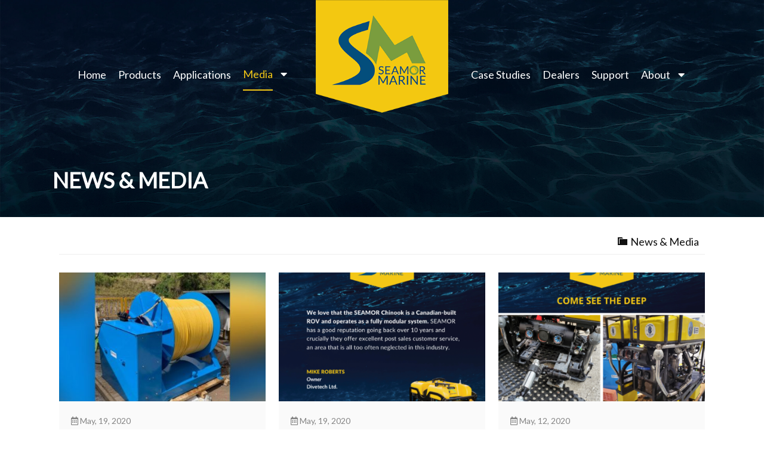

--- FILE ---
content_type: text/javascript
request_url: https://seamor.com/app/cache/autoptimize/js/autoptimize_single_4837f70dad68ea0b47db2dd7f76a7b82.js?ver=1.0.0
body_size: 306
content:
jQuery(document).ready(function(){if(jQuery('.wp-block-gallery').length>0){var rogue_sliders=new Array();var rogue_slider_count=0;var rogue_gallery_set_id=1;jQuery('.wp-block-gallery').each(function(){var this_rogue_gallery_id='rogue-gallery-slider'+rogue_gallery_set_id;jQuery(this).data('gallery-id',this_rogue_gallery_id).attr('data-gallery-id',this_rogue_gallery_id);jQuery(this).data('instance',rogue_slider_count).attr('instance',rogue_slider_count);jQuery('body').append('<div id="'+this_rogue_gallery_id+'" class="border-box rogue-gallery-container"><span class="dashicons dashicons-no-alt rogue-close-gallery"></span><div class="flexslider rogue-gallery-slider"><ul class="slides rogue-gallery-slides"></ul></div></div>');var this_rogue_slider=jQuery('#'+this_rogue_gallery_id+' .flexslider');rogue_sliders[rogue_slider_count]=this_rogue_slider;rogue_slider_count++;rogue_gallery_set_id++;});jQuery('.blocks-gallery-item').each(function(){var this_rogue_gallery_id='#'+jQuery(this).parents('.wp-block-gallery').data('gallery-id');var item_image=jQuery(this).find('img');var rogue_slide_image=item_image.clone();var rogue_full_image_url=item_image.data('data-full-url');rogue_slide_image.attr('src',rogue_full_image_url).appendTo(this_rogue_gallery_id+' .rogue-gallery-slides').wrap('<li></li>');});jQuery('.blocks-gallery-item').click(function(){var slide_number=parseInt(jQuery(this).index());var gallery_instance=parseInt(jQuery(this).parents('.wp-block-gallery').data('instance'));var this_rogue_slider_control=rogue_sliders[gallery_instance];var this_rogue_gallery_id='#'+jQuery(this).parents('.wp-block-gallery').data('gallery-id');jQuery(this_rogue_gallery_id).fadeIn();this_rogue_slider_control.flexslider(slide_number);});jQuery('body').delegate('.rogue-close-gallery','click',function(){jQuery(this).parent().fadeOut();});jQuery('.rogue-gallery-slider').flexslider({animation:"fade",controlNav:false,prevText:"",nextText:""});}});

--- FILE ---
content_type: text/javascript
request_url: https://seamor.com/app/cache/autoptimize/js/autoptimize_single_e0f8d48fadd6093578f1442022f045f6.js?ver=1.1.7
body_size: 1602
content:
jQuery(document).ready(function(){if(typeof(onTouchStart)!='undefined'){document.addEventListener('touchstart',onTouchStart,{passive:true});}
jQuery('body').delegate('nav#mobile .menuArrow','click',function(){jQuery(this).toggleClass('rotateArrow');jQuery(this).prev('.sub-menu').slideToggle();});jQuery('body').delegate('nav#mobile a','click',function(){var nav_link=jQuery(this);if(nav_link.attr('href')=='#'){nav_link.parent().find('.menuArrow').addClass('rotateArrow');nav_link.next('.sub-menu').slideToggle();}});var page_pathname=window.location.pathname;page_pathname=page_pathname.replace(/\//g,'');if(jQuery('.full-width-contact-form').length>0){if(jQuery(window).width()<960&&page_pathname!="contact"){jQuery('body').append('<label id="rvfbb-button"><i class="fas fa-edit"></i> Request Info</label>');jQuery('body').delegate('#rvfbb-button','click',function(){jQuery('html,body').animate({scrollTop:jQuery('.full-width-contact-form').offset().top-50},1000);});}
jQuery('.go-to-form').click(function(){jQuery('html,body').animate({scrollTop:jQuery('.full-width-contact-form').offset().top-50},1000);});}
jQuery('#open-search-box').click(function(){if(rogue_fix_device_inputs()){jQuery('body').addClass('fixIOSInputBug');}
jQuery('#top-search-bar').addClass('show-search-bar');window.setTimeout(function(){jQuery('#top-search-bar').find('.search-field').focus();},300);});jQuery('#close-search-box').click(function(){if(jQuery('body').hasClass('fixIOSInputBug')){jQuery('body').addClass('fixIOSInputBug');}
jQuery('#top-search-bar').removeClass('show-search-bar');});jQuery('iframe.wp-embedded-content').wrap('<div class="rogue-embed-wrapper"></div>');if(jQuery('#show-category-links').length>0){jQuery('#show-category-links').click(function(){jQuery('.blog-category-select').slideToggle();});}
jQuery("a").on('click',function(event){if(this.hash!==""){event.preventDefault();var hash=this.hash;jQuery('html, body').animate({scrollTop:jQuery(hash).offset().top},800,function(){window.location.hash=hash;});}});if(jQuery('.rogue-drop-down-header').length>0){jQuery('.rogue-drop-down-header').click(function(){var this_faq=jQuery(this).parent();var drop_switch=jQuery(this).find('.rogue-drop-down-switch');this_faq.find('.rogue-drop-down-content').slideToggle();if(!drop_switch.hasClass('active')){drop_switch.html('<span class="dashicons dashicons-minus"></span>').addClass('active');}else{drop_switch.html('<span class="dashicons dashicons-plus"></span>').removeClass('active');}});}
if(jQuery('.open-seamor-section').length>0){jQuery('.open-seamor-section').click(function(){var open_section=jQuery(this).data('section');jQuery('.open-seamor-section').removeClass('active');jQuery('.seamor-product-details').removeClass('active');jQuery(this).addClass('active');jQuery(open_section).addClass('active');});}
seamor_theme_scroll_down_header();if(jQuery('#load-seamor-recent-posts').length>0){load_seamor_recent_posts();}
if(jQuery('#load-seamor-recent-events').length>0){load_seamor_recent_events();}});jQuery(window).scroll(function(){seamor_theme_scroll_down_header();});jQuery(window).resize(check_for_vfb_button);function seamor_theme_scroll_down_header(){if(jQuery('.scroll-header').length>0){if(jQuery(window).scrollTop()>50){jQuery('.scroll-header').addClass('header-background');jQuery('#menuOpen').addClass('menu-icon-colour');jQuery('#colour-logo').addClass('shrink');}else{jQuery('.scroll-header').removeClass('header-background');jQuery('#menuOpen').removeClass('menu-icon-colour');jQuery('#colour-logo').removeClass('shrink');}}}
function check_for_vfb_button(){if(jQuery('#rvfbb-button').length>0){if(jQuery(window).width()<960){jQuery('#rvfbb-button').show();}else{jQuery('#rvfbb-button').hide();}}}
function rogue_fix_device_inputs(){var device_needs_fix=false;var ua=navigator.userAgent,iOS=/iPad|iPhone|iPod/.test(ua),iOS11=/OS 11_0|OS 11_1|OS 11_2/.test(ua);if(iOS&&iOS11){device_needs_fix=true;}
return device_needs_fix;}
var vfbp_timeout_check;var vfbp_timout_count=0;function rogue_vfb_submit(){vfbp_timeout_check=setInterval(rogue_vfb_error_check,500);}
function rogue_vfb_error_check(){var submit_button=jQuery('.vfbp-form').find('button[type="submit"]');if(jQuery('.vfb-has-error').length<1){submit_button.attr('disabled',true);submit_button.html('Processing...');}else{submit_button.attr('disabled',false);submit_button.html('Submit');clearInterval(vfbp_timeout_check);}
if(vfbp_timout_count>=10){clearInterval(vfbp_timeout_check);vfbp_timout_count=0;}else{vfbp_timout_count++;}}
function load_seamor_recent_posts(){var get_seamor_posts_url='/wp-json/wp/v2/posts?per_page=3';if(typeof(seamorcurrent)!='undefined'&&seamorcurrent.post_id){get_seamor_posts_url+='&exclude='+seamorcurrent.post_id;}
jQuery.ajax({url:get_seamor_posts_url,success:function(data){var recent_posts=data;var posts_html="";if(recent_posts.length>0){jQuery.each(recent_posts,function(index,post){posts_html+='<div class="recent-post home-recent-post"><a href="'+post.link+'"><div class="post-thumbnail-box"><img width="400" height="250" src="'+post.featured_image_url+'" class="attachment-blog-thumbnail size-blog-thumbnail wp-post-image" alt="'+post.title.rendered+'"></div></a><div class="post-content"><h4 class="post-title">'+post.title.rendered+'</h4><p>'+post.excerpt.rendered+'</p><a class="post-link" href="'+post.link+'">Continue Reading</a></div></div>';});}
jQuery('#load-seamor-recent-posts').html(posts_html);},cache:false});}
function load_seamor_recent_events(){var get_seamor_posts_url='/wp-json/wp/v2/events?per_page=1';if(typeof(seamorcurrent)!='undefined'&&seamorcurrent.post_id){get_seamor_posts_url+='&exclude='+seamorcurrent.post_id;}
jQuery.ajax({url:get_seamor_posts_url,success:function(data){var recent_posts=data;var posts_html='<div class="events-container home-events">';if(recent_posts.length>0){jQuery.each(recent_posts,function(index,post){posts_html+='<div class="seamor-event border-box"><div class="recent-post-content border-box"><h4 class="post-title dark-title">'+post.title.rendered+'</h4><p>'+post.excerpt.rendered+'</p><a class="post-link" href="'+post.link+'">View Event Details</a></div></div>';});}
posts_html+='</div>';jQuery('#load-seamor-recent-events').html(posts_html);},cache:false});}

--- FILE ---
content_type: text/javascript
request_url: https://seamor.com/app/cache/autoptimize/js/autoptimize_single_9382ebab9f8cd0305b8b5ae27bce2b2f.js?ver=1.1.7
body_size: -100
content:
var masonry_grid;var scroll_down=0;jQuery(document).ready(function(){if(jQuery('.masonry-grid').length>0){masonry_grid=jQuery('.masonry-grid').masonry({itemSelector:'.masonry-item',percentPosition:true});}
if(jQuery('.blog-masonry-grid').length>0){masonry_grid=jQuery('.blog-masonry-grid').masonry({itemSelector:'.blog-masonry-item',percentPosition:true});}
if(masonry_grid){setTimeout(function(){masonry_grid.masonry('layout');},500);}});

--- FILE ---
content_type: text/javascript
request_url: https://seamor.com/app/cache/autoptimize/js/autoptimize_single_ade8afd25e85336aa514042181f48a65.js?ver=1.1.7
body_size: 306
content:
var seamor_visitor_newsletter_cookie;jQuery(document).ready(function(){var sf_mc_form=jQuery('#mc-embedded-subscribe-form')
if(sf_mc_form.length>0){jQuery('#mc-embedded-subscribe').click(function(event){event.preventDefault();if(!jQuery('#mc-confirm-subscribe').is(':checked')){jQuery('#mc-confirm-subscribe').addClass('mc-confirm-error');}else{jQuery('#mc-confirm-subscribe').removeClass('mc-confirm-error');seamor_subscribe_mc_form(sf_mc_form);}});}})
function seamor_subscribe_mc_form(sf_mc_form){jQuery('#mce-error-response').text("").hide();jQuery('#mc-embedded-subscribe').val('Sending...');jQuery.ajax({type:sf_mc_form.attr('method'),url:sf_mc_form.attr('action'),data:sf_mc_form.serialize(),cache:false,dataType:'json',contentType:'application/json; charset=utf-8',error:function(err){alert('Could not connect to the registration server. Please try again later.')},success:function(data){jQuery('#mc-embedded-subscribe').val('subscribe');if(data.result==='success'){jQuery('#newsletter-success').html('<div class="mc-subscribe-success border-box"><p>Thanks for subscribing to our Newsletter!</p></div>');}else{if(data.msg.includes('is already subscribed to')){jQuery('#newsletter-success').html('<div class="mc-subscribe-success border-box"><p>Thanks for subscribing to our Newsletter!</p></div>');}else{var mc_error=data.msg.substring(4);if(jQuery('#mce-EMAIL').val()==""){mc_error='Please enter a valid email address';}
jQuery('#mce-error-response').text(mc_error).show();}}}});}